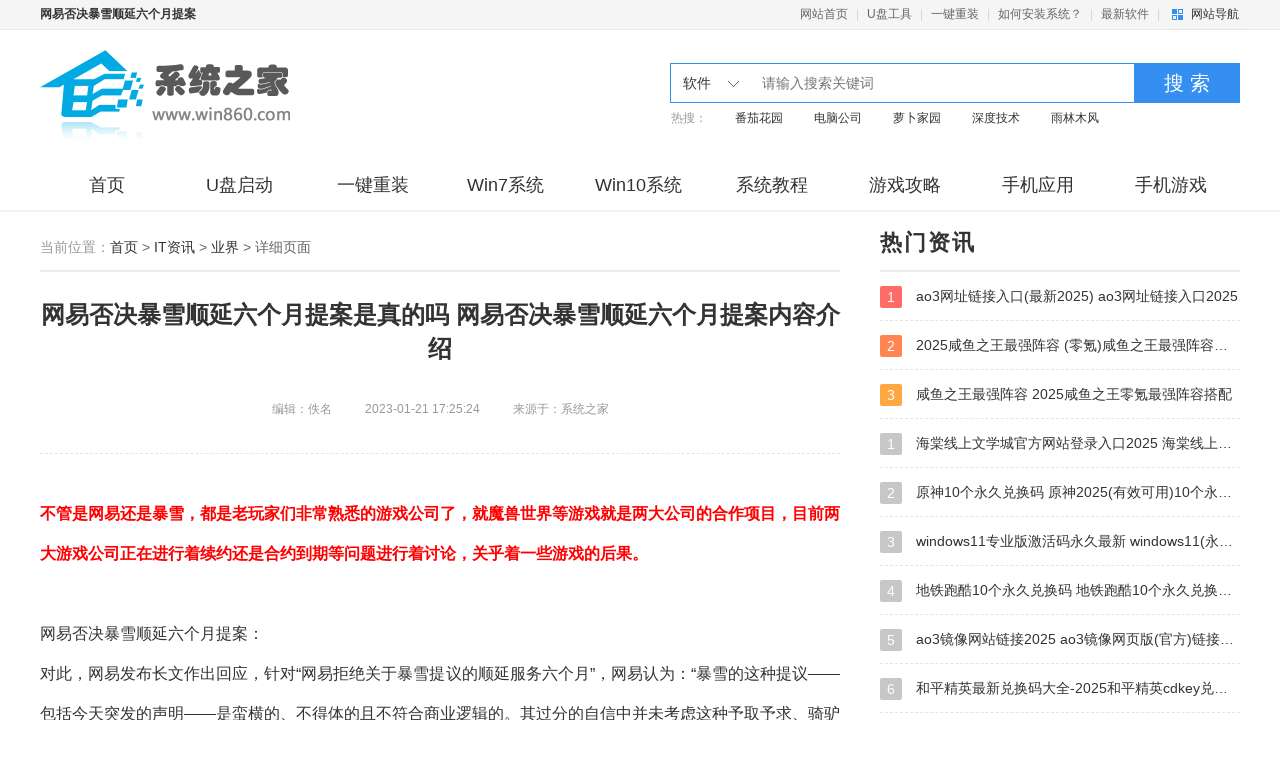

--- FILE ---
content_type: text/html
request_url: https://www.win860.com/article/8631.html
body_size: 6662
content:
<!DOCTYPE html>
<html>
<head>
<meta charset="UTF-8">
<meta name="applicable-device" content="pc">
<title>网易否决暴雪顺延六个月提案是真的吗 网易否决暴雪顺延六个月提案内容介绍-系统之家</title>
<meta name="keywords" content="网易否决暴雪顺延六个月提案,网易否决暴雪顺延六个月提案提议,暴雪网易续约最新消息" />
<meta name="description" content="网易否决暴雪顺延六个月提案是真的吗，我们都知道暴雪公司和网易公司两大游戏巨头，就合作意相之中出现了一些问题，双方合作的游戏也面临着停服的结果，这一次又会有什么新的消息呢。" />
<meta name="mobile-agent" content="format=html5; url=https://m.win860.com/article/8631.html" />
<link href="/moban/theme/2017/css/page.css" rel="stylesheet" />
<!--IE8以下 圆角等补丁-->
<!--[if lt IE 9]>
        <script type="text/javascript" src="/moban/theme/2017/js/PIE.js"></script>
    <![endif]-->
</head>
<body>
<!--顶栏、头部、导航-->
<!--移动适配-->
    <script type="text/javascript">
        (function(){
            var ua = navigator.userAgent.toLowerCase();
            var bIsIpad = ua.match(/ipad/i) == "ipad";
            var bIsIphoneOs = ua.match(/iphone os/i) == "iphone os";
            var bIsAndroid = ua.match(/android/i) == "android";
            var bIsWM=ua.match(/windows mobile/i)=="windows mobile";
            var host = "https://m.win860.com";
            var pathname = window.location.pathname;
            if(bIsIpad||bIsIphoneOs||bIsAndroid||bIsWM){
                window.location.href =host + pathname;
            }
        })();
    </script>
<!-- 顶栏 -->
<div class="topbar">
  <div class="wrap auto fix">
    <p class="fl"><strong>网易否决暴雪顺延六个月提案</strong></p>
    <div class="topbar-menu"> <a href="/" class="menu-link">网站首页</a> | <a href="/upan/" target="_blank" class="menu-link">U盘工具</a> | <a href="/onekey/" target="_blank" class="menu-link">一键重装</a> | <a href="/article/" target="_blank" class="menu-link">如何安装系统？</a> | <a href="/" target="_blank" class="menu-link">最新软件</a> |
      <div class="topbar-nav"> <a href="javascript:;" class="nav-btn ui-bg">网站导航</a>
        <div class="nav-main">
          <div class="inner">
            <dl class="cate">
              <dt class="title">
                <p class="item">系统下载</p>
              </dt>
              <dd class="sub"> <a href="/win10/" target="_blank" class="item">Win10系统</a> <a href="/win8/" target="_blank" class="item">Win8系统</a> <a href="/win7/" target="_blank" class="item">Win7系统</a> <a href="/xp/" target="_blank" class="item">WinXP系统</a></dd>
            </dl>
            <dl class="cate">
              <dt class="title">
                <p class="item">软件下载</p>
              </dt>
              <dd class="sub"> <a href="/soft/" target="_blank" class="item">电脑软件</a> <a href="/app/" target="_blank" class="item">安卓软件</a> <a href="/app/app/" target="_blank" class="item">安卓应用</a> <a href="/app/game/" target="_blank" class="item">安卓游戏</a> </dd>
            </dl>
            <dl class="cate">
              <dt class="title">
                <p class="item">文章资讯</p>
              </dt>
              <dd class="sub"> <a href="/news/" target="_blank" class="item">IT资讯</a> <a href="/article/" target="_blank" class="item">系统教程</a> <a href="/article/soft/" target="_blank" class="item">软件教程</a> <a href="/article/upan/" target="_blank" class="item">U盘教程</a> <a href="/help/" target="_blank" class="item">PE教程</a> </dd>
            </dl>
          </div>
        </div>
      </div>
    </div>
  </div>
</div>
<!-- / 顶栏 -->
<!-- 头部 -->
<div class="header">
  <div class="wrap auto fix">
    <div class="logo"> <a href="/" class="logo-link">系统之家</a> </div>
    <div class="c-search">
      <div class="search-wrapper">
        <div class="fix">
          <div class="search-cate ui-bg"> <span class="J_selectSearch" rel="soft" temp='2' id="J_selectSearch">软件</span>
            <ul class="cate-toggle J_selectToggle">
              <li class="cate-item J_cate_item" rel='soft' temp='2'>软件</li>
              <li class="cate-item J_cate_item" rel='news' temp='1'>文章</li>
              <li class="cate-item J_cate_item" rel='az' temp='3'>安卓</li>
            </ul>
          </div>
          <input class="search-input" type="text" autocomplete="off" placeholder="请输入搜索关键词" id="searchV">
          <a href="javascript:;" class="search-btn" id='search'>搜 索</a>
        </div>
        <p class="search-keyword"> 热搜：<a href="/win7/fqhy/" target="_blank" class="keyword-item">番茄花园</a> <a href="/win7/dngs/" target="_blank" class="keyword-item">电脑公司</a> <a href="/win7/lbjy/" target="_blank" class="keyword-item">萝卜家园</a> <a href="/win7/sd/" target="_blank" class="keyword-item">深度技术</a> <a href="/win7/ylmf/" target="_blank" class="keyword-item">雨林木风</a></p>
      </div>
    </div>
  </div>
</div>
<!-- / 头部 -->

<!-- 导航 -->
<div class="navbar">
  <div class="wrap auto fix">
    <a href="/" class="nav-item ">首页</a>
	<a href="/upan/"  class="nav-item ">U盘启动</a>
    <a href="/onekey/"  class="nav-item ">一键重装</a>
    <a href="/win7/"  class="nav-item ">Win7系统</a> 
	<a href="/win10/"  class="nav-item ">Win10系统</a> 
	<a href="/article/"  class="nav-item ">系统教程</a>
	<a href="/news/" class="nav-item ">游戏攻略</a>
    <a href="/app/app"  class="nav-item ">手机应用</a>
    <a href="/app/game"  class="nav-item ">手机游戏</a>
  </div>
  </div>
<!-- / 导航 -->
<div class="sub-navbar">  </div>

 
<div class="page-news-art">
  <div class="wrap auto">
    
    <!-- 资讯内容页 -->
    <div class="s-news-art fix">
      <div class="art-main col-l-w">
        <div class="c-cur-pos"> <span class="pos-txt">当前位置：</span><a href="/">首页</a>&nbsp;>&nbsp;<a href="/news/">IT资讯</a>&nbsp;>&nbsp;<a href="/news/yejie/">业界</a> > <span>详细页面</span> </div>
        <div class="art-title">
          <h1 class="title">网易否决暴雪顺延六个月提案是真的吗 网易否决暴雪顺延六个月提案内容介绍</h1>
          <p class="sub"> <span>编辑：佚名</span> <span class="ml30">2023-01-21 17:25:24</span> <span class="ml30">来源于：系统之家</span> </p>
        </div>
        <div class="m-art-cont">

          <span style="color:#FF0000;"><strong>不管是网易还是暴雪，都是老玩家们非常熟悉的游戏公司了，就魔兽世界等游戏就是两大公司的合作项目，目前两大游戏公司正在进行着续约还是合约到期等问题进行着讨论，关乎着一些游戏的后果。</strong></span><br /><img alt="" src="https://img.win860.com/d/file/2023-01-20/711780fa6d4e9bbf4bbf449d0392f122.png" style="width: 600px; height: 337px;" /><br />网易否决暴雪顺延六个月提案：<br />对此，网易发布长文作出回应，针对&ldquo;网易拒绝关于暴雪提议的顺延服务六个月&rdquo;，网易认为：&ldquo;暴雪的这种提议&mdash;&mdash;包括今天突发的声明&mdash;&mdash;是蛮横的、不得体的且不符合商业逻辑的。其过分的自信中并未考虑这种予取予求、骑驴找马、离婚不离身的行为，将玩家和网易置于了何地。&rdquo;<br /><img alt="" src="https://img.win860.com/d/file/2023-01-20/984a42db342d7128a1322027310bdc4f.png" style="width: 600px; height: 547px;" /><br />另外，有传闻称网易想要暴雪IP控制权，网易也在长文中指正：&ldquo;作为代理公司，网易从未寻求暴雪游戏或其他合作伙伴的IP控制权，在过去十四年的长期合作过程中，网易对任何暴雪IP的使用和授权都是按照合同条款，并取得了暴雪的同意和审批。与其他合作伙伴的IP合作也都是基于此原则。&rdquo;<br />值得一提的是，暴雪的这份声明被玩家称为&ldquo;甩锅行为&rdquo;，甚至还有一则#暴雪绿茶#的话题登上微博热搜，对于暴雪的声明有玩家嘲讽道：&ldquo;我在谈别人了，但是还要半年时间。这样网易你能不能忍半年后和我分手，好让我和别人毫无缝隙的对接上。哈哈 这暴雪搞笑至极&rdquo;。<br /><span style="color:#0000FF;"><strong>以上就是关于网易否决暴雪顺延六个月提案的全部内容，玩家们也是仁者见仁，智者见仁，对于一些事情不便评论，看着就行了。</strong></span>        </div>
		  
        <div class="m-news-share"> 分享到：
          <div class="bdsharebuttonbox" data-tag="bdshare"> <a class="bds_qzone bds" data-cmd="qzone" href="#"></a> <a class="bds_tsina bds" data-cmd="tsina"></a> <a class="bds_weixin bds" data-cmd="weixin"></a> </div>
        </div>
        <div class="">
          <ul class="m-news-opt fix">
            <li class="opt-item"> <a href="/article/8630.html">
              <p>< 上一篇</p>
              <p class="ellipsis">摩尔庄园兑换码口令最新2023 摩尔庄园(白嫖坐骑)礼包永久兑换码大全</p>
              </a> </li>
            <li class="opt-item ta-r"> <a href="/article/8632.html">
              <p>下一篇 ></p>
              <p class="ellipsis">剑网3坠夜流金外装礼盒 剑网3手游(2023)坠夜流金外装礼盒获取攻略</p>
              </a> </li>
          </ul>
        </div>
        <div class="g-title fix">
          <h2 class="title-txt">相关信息</h2>
        </div>
        <div class="m-news-about mb30 J_g_mouseover_tab">
          <dl class="fix">
            <dt class="fl J_tab_cont">
              <div class="tab-cont-item" style="display:block"> <a href="/article/14700.html" title='饥荒代码大全(联机版) 饥荒代码大全一览表' target="_blank"> <img src="https://img.win860.com/d/file/2025-10-24/d37b0300b5c2682bce8a07ea09d18c9c.png" width="414" height="280" alt="饥荒代码大全(联机版) 饥荒代码大全一览表"> </a> </div>
              <div class="tab-cont-item"> <a href="/article/6328.html" title='元气骑士兑换码2025年最新 元气骑士2025(无限小鱼干)永久有效兑换码分享' target="_blank"> <img src="https://img.win860.com/d/file/2025-07-25/05051b7ee33cced5591547bfcacec77f.jpg" width="414" height="280" alt="元气骑士兑换码2025年最新 元气骑士2025(无限小鱼干)永久有效兑换码分享"> </a> </div>
              <div class="tab-cont-item"> <a href="/article/1176.html" title='爱琳诗篇300抽礼包码 爱琳诗篇2025(不会过期)最新豪华300抽礼包码大全分享' target="_blank"> <img src="https://img.win860.com/d/file/2025-07-25/b4300940ed8a0d9a8d706a44ec6fefcf.jpg" width="414" height="280" alt="爱琳诗篇300抽礼包码 爱琳诗篇2025(不会过期)最新豪华300抽礼包码大全分享"> </a> </div>
            </dt>
            <dd class="news-list">
              <ul class="J_tab">
                <li class="item cur">
                  <p>2025-10-24</p>
                  <a href="/article/14700.html" title='饥荒代码大全(联机版) 饥荒代码大全一览表' target="_blank" class="item-name"> 饥荒代码大全(联机版) 饥荒代码大全一览表 </a> </li>
                <li class="item">
                  <p>2025-10-20</p>
                  <a href="/article/6328.html" title='元气骑士兑换码2025年最新 元气骑士2025(无限小鱼干)永久有效兑换码分享' target="_blank" class="item-name"> 元气骑士兑换码2025年最新 元气骑士2025(无限小鱼干)永久有效兑换码分享 </a> </li>
                <li class="item">
                  <p>2025-10-20</p>
                  <a href="/article/1176.html" title='爱琳诗篇300抽礼包码 爱琳诗篇2025(不会过期)最新豪华300抽礼包码大全分享' target="_blank" class="item-name"> 爱琳诗篇300抽礼包码 爱琳诗篇2025(不会过期)最新豪华300抽礼包码大全分享 </a> </li>
              </ul>
            </dd>
          </dl>
        </div>
        <div class="m-news-list">
          <ul>
            <li class="item fix">
              <div class="fl"> <a href="/article/5131.html" title='三国杀激活码2025永久使用 三国杀激活码(永久有效)免费领取最新分享2025' target="_blank"> <img src="https://img.win860.com/d/file/2025-07-25/25c85b490354bb9783e58ab293cf0745.jpg" width="248" height="164" alt="三国杀激活码2025永久使用 三国杀激活码(永久有效)免费领取最新分享2025"> </a> </div>
              <div class="news-info"> <a href="/article/5131.html" title='三国杀激活码2025永久使用 三国杀激活码(永久有效)免费领取最新分享2025' target="_blank" class="title">三国杀激活码2025永久使用 三国杀激活码(永久有效)免费领取最新分享2025</a>
                <p class="desc">三国杀激活码2025永久使用 三国杀是一款非常热血的三国策略卡牌游戏，虽然游戏开服已经很多年了，但是还是受到很多玩家的喜欢。官方为了反馈大家特地准备了大量的激活码，可以帮助大家获取到更多的游戏资源道具，帮助玩家拥...</p>
                <p class="time">2025-10-20</p>
              </div>
            </li>
            <li class="item fix">
              <div class="fl"> <a href="/article/2808.html" title='想不想修真激活码礼物2025 想不想修真(最新)礼包兑换码通用大全' target="_blank"> <img src="https://img.win860.com/d/file/2025-07-15/83d26552321c93f060ba67bb1f59daf3.jpg" width="248" height="164" alt="想不想修真激活码礼物2025 想不想修真(最新)礼包兑换码通用大全"> </a> </div>
              <div class="news-info"> <a href="/article/2808.html" title='想不想修真激活码礼物2025 想不想修真(最新)礼包兑换码通用大全' target="_blank" class="title">想不想修真激活码礼物2025 想不想修真(最新)礼包兑换码通用大全</a>
                <p class="desc">想不想修真(最新)礼包兑换码通用大全，游戏会不定期更新给玩家一些祈愿祝福交换码，祝福后可能会得到大道响应，所以受到很多玩家的欢迎。官方在活动期间会有很多祈祷码更新，让玩家们可以拿到不同的资源奖励。...</p>
                <p class="time">2025-10-20</p>
              </div>
            </li>
          </ul>
        </div>
        <div class="m-changyan">
          <!--PC版-->

        </div>
      </div>
      <div class="m-side-col col-r-w">
        <div class="g-title fix">
          <h2 class="title-txt">热门资讯</h2>
        </div>
        <div class="m-rank u-dashed mb40">
          <ul>
            <li class="rank-item"> <a href="/article/10217.html" target="_blank" title="ao3网址链接入口(最新2025) ao3网址链接入口2025" class="item-name ellipsis"> <span class="g-sort-num top">1</span> ao3网址链接入口(最新2025) ao3网址链接入口2025</a> </li>
            <li class="rank-item"> <a href="/article/2743.html" target="_blank" title="2025咸鱼之王最强阵容 (零氪)咸鱼之王最强阵容全红搭配" class="item-name ellipsis"> <span class="g-sort-num second">2</span> 2025咸鱼之王最强阵容 (零氪)咸鱼之王最强阵容全红搭配</a> </li>
            <li class="rank-item"> <a href="/article/4384.html" target="_blank" title="咸鱼之王最强阵容 2025咸鱼之王零氪最强阵容搭配" class="item-name ellipsis"> <span class="g-sort-num third">3</span> 咸鱼之王最强阵容 2025咸鱼之王零氪最强阵容搭配</a> </li>
            <li class="rank-item"> <a href="/article/9874.html" target="_blank" title="海棠线上文学城官方网站登录入口2025 海棠线上文学城最新地址一览(亲测可用)" class="item-name ellipsis"> <span class="g-sort-num">1</span> 海棠线上文学城官方网站登录入口2025 海棠线上文学城最新地址一览(亲测可用)</a> </li>
            <li class="rank-item"> <a href="/article/1127.html" target="_blank" title="原神10个永久兑换码 原神2025(有效可用)10个永久通用兑换码最新分享" class="item-name ellipsis"> <span class="g-sort-num">2</span> 原神10个永久兑换码 原神2025(有效可用)10个永久通用兑换码最新分享</a> </li>
            <li class="rank-item"> <a href="/article/5565.html" target="_blank" title="windows11专业版激活码永久最新 windows11(永久有效)免费专业版激活码大全" class="item-name ellipsis"> <span class="g-sort-num">3</span> windows11专业版激活码永久最新 windows11(永久有效)免费专业版激活码大全</a> </li>
            <li class="rank-item"> <a href="/article/4124.html" target="_blank" title="地铁跑酷10个永久兑换码 地铁跑酷10个永久兑换码(真实有效)2025最新大全" class="item-name ellipsis"> <span class="g-sort-num">4</span> 地铁跑酷10个永久兑换码 地铁跑酷10个永久兑换码(真实有效)2025最新大全</a> </li>
            <li class="rank-item"> <a href="/article/9918.html" target="_blank" title="ao3镜像网站链接2025 ao3镜像网页版(官方)链接登陆入口最新分享" class="item-name ellipsis"> <span class="g-sort-num">5</span> ao3镜像网站链接2025 ao3镜像网页版(官方)链接登陆入口最新分享</a> </li>
            <li class="rank-item"> <a href="/article/842.html" target="_blank" title="和平精英最新兑换码大全-2025和平精英cdkey兑换码(永久有效)免费领取" class="item-name ellipsis"> <span class="g-sort-num">6</span> 和平精英最新兑换码大全-2025和平精英cdkey兑换码(永久有效)免费领取</a> </li>
            <li class="rank-item"> <a href="/article/6417.html" target="_blank" title="疯狂骑士团兑换码2025 疯狂骑士团兑换码12个礼包最新" class="item-name ellipsis"> <span class="g-sort-num">7</span> 疯狂骑士团兑换码2025 疯狂骑士团兑换码12个礼包最新</a> </li>
          </ul>
        </div>
        <div class="g-title fix">
          <h2 class="title-txt">频道热点资讯</h2>
        </div>
        <div class="m-rank u-dashed mb40">
          <ul>
            <li class="rank-item"> <a href="/article/10217.html" target="_blank" title="ao3网址链接入口(最新2025) ao3网址链接入口2025" class="item-name ellipsis"> <span class="g-sort-num top">1</span> ao3网址链接入口(最新2025) ao3网址链接入口2025</a> </li>
            <li class="rank-item"> <a href="/article/2743.html" target="_blank" title="2025咸鱼之王最强阵容 (零氪)咸鱼之王最强阵容全红搭配" class="item-name ellipsis"> <span class="g-sort-num second">2</span> 2025咸鱼之王最强阵容 (零氪)咸鱼之王最强阵容全红搭配</a> </li>
            <li class="rank-item"> <a href="/article/4384.html" target="_blank" title="咸鱼之王最强阵容 2025咸鱼之王零氪最强阵容搭配" class="item-name ellipsis"> <span class="g-sort-num third">3</span> 咸鱼之王最强阵容 2025咸鱼之王零氪最强阵容搭配</a> </li>
            <li class="rank-item"> <a href="/article/9874.html" target="_blank" title="海棠线上文学城官方网站登录入口2025 海棠线上文学城最新地址一览(亲测可用)" class="item-name ellipsis"> <span class="g-sort-num">1</span> 海棠线上文学城官方网站登录入口2025 海棠线上文学城最新地址一览(亲测可用)</a> </li>
            <li class="rank-item"> <a href="/article/1127.html" target="_blank" title="原神10个永久兑换码 原神2025(有效可用)10个永久通用兑换码最新分享" class="item-name ellipsis"> <span class="g-sort-num">2</span> 原神10个永久兑换码 原神2025(有效可用)10个永久通用兑换码最新分享</a> </li>
            <li class="rank-item"> <a href="/article/5565.html" target="_blank" title="windows11专业版激活码永久最新 windows11(永久有效)免费专业版激活码大全" class="item-name ellipsis"> <span class="g-sort-num">3</span> windows11专业版激活码永久最新 windows11(永久有效)免费专业版激活码大全</a> </li>
            <li class="rank-item"> <a href="/article/4124.html" target="_blank" title="地铁跑酷10个永久兑换码 地铁跑酷10个永久兑换码(真实有效)2025最新大全" class="item-name ellipsis"> <span class="g-sort-num">4</span> 地铁跑酷10个永久兑换码 地铁跑酷10个永久兑换码(真实有效)2025最新大全</a> </li>
            <li class="rank-item"> <a href="/article/9918.html" target="_blank" title="ao3镜像网站链接2025 ao3镜像网页版(官方)链接登陆入口最新分享" class="item-name ellipsis"> <span class="g-sort-num">5</span> ao3镜像网站链接2025 ao3镜像网页版(官方)链接登陆入口最新分享</a> </li>
            <li class="rank-item"> <a href="/article/842.html" target="_blank" title="和平精英最新兑换码大全-2025和平精英cdkey兑换码(永久有效)免费领取" class="item-name ellipsis"> <span class="g-sort-num">6</span> 和平精英最新兑换码大全-2025和平精英cdkey兑换码(永久有效)免费领取</a> </li>
            <li class="rank-item"> <a href="/article/6417.html" target="_blank" title="疯狂骑士团兑换码2025 疯狂骑士团兑换码12个礼包最新" class="item-name ellipsis"> <span class="g-sort-num">7</span> 疯狂骑士团兑换码2025 疯狂骑士团兑换码12个礼包最新</a> </li>
          </ul>
        </div>
      </div>
    </div>
    <!-- / 资讯内容页 -->
  </div>
</div>

<!-- 页尾 -->
<!-- sidebar -->
<div class="m-sidebar">
<!--
  <div class="pub">
    <div class="btn"> <i class="ico"></i>
      <p class="txt">公众号</p>
    </div>
    <div class="qrcode"></div>
  </div>
-->
  <div class="go-top J_gotop"><i class="ico"></i></div>
</div>
<!-- / sidebar -->
<!-- 页尾 -->
<div class="footer">
  <p class="mb10">本站发布的系统与软件仅为个人学习测试使用，请在下载后24小时内删除，不得用于任何商业用途，否则后果自负，请支持购买微软正版软件！如侵犯到您的权益,请及时通知我们,我们会及时处理。 </p>
  <p class="mb10">Copyright&copy;2010-<script>document.write((new Date()).getFullYear())</script> 系统之家（win860.com） 版权所有 <a rel="nofollow" href="https://beian.miit.gov.cn/" target="_blank">桂ICP备2024041306号</a></p>
  <p class="mb10"><script type="text/javascript" src="/moban/js/hezuo.js"></script></p>
</div>
<div style="display:none">
	<script type="text/javascript" src="/moban/js/tongji.js"></script>
</div>
<!-- / 页尾 -->
<script src="/moban/theme/2017/js/jquery-1.9.1.min.js"></script>
<script src="/moban/theme/2017/js/lazyLoad.js"></script>
<script src="/moban/theme/2017/js/jquery.SuperSlide.2.1.1.js"></script>
<script src="/moban/theme/2017/js/main.js"></script>
<!-- / 页尾 -->
<script>
        window._bd_share_config = {
            share : [{
            }]
        }
        with(document)0[(getElementsByTagName('head')[0]||body).appendChild(createElement('script')).src='/static/api/js/share.js?cdnversion='+~(-new Date()/36e5)];
    </script>
<div style="display:none;"><script src="/e/public/ViewClick/?classid=2&id=8631&addclick=1"></script></div>
</body>
</html>

--- FILE ---
content_type: application/javascript
request_url: https://www.win860.com/moban/js/hezuo.js
body_size: 292
content:
document.write("<span id=beianhao></span><br>")
document.getElementById('beianhao').innerHTML='<a rel="nofollow" href="https://beian.miit.gov.cn/" target="_blank">桂ICP备2024041306号</a>';
document.write("友情链接/违规清理/侵权删除等-联系邮箱：shunlifafa998@gmail.com")

--- FILE ---
content_type: application/javascript
request_url: https://www.win860.com/moban/js/tongji.js
body_size: 830
content:
var myurl = window.location.href; 
var pos = myurl.indexOf("m.");
if(pos>0){

var _hmt = _hmt || [];
(function() {
  var hm = document.createElement("script");
  hm.src = "https://hm.baidu.com/hm.js?bad62de864683e74a3808117575d2830";
  var s = document.getElementsByTagName("script")[0]; 
  s.parentNode.insertBefore(hm, s);
})();


}else{

//PC端统计

var _hmt = _hmt || [];
(function() {
  var hm = document.createElement("script");
  hm.src = "https://hm.baidu.com/hm.js?bad62de864683e74a3808117575d2830";
  var s = document.getElementsByTagName("script")[0]; 
  s.parentNode.insertBefore(hm, s);
})();


}

//360自动推送
(function(){
var src = "https://jspassport.ssl.qhimg.com/11.0.1.js?d182b3f28525f2db83acfaaf6e696dba";
document.write('<scr'+'ipt src="'+src+'"></scr'+'ipt>');
})();
